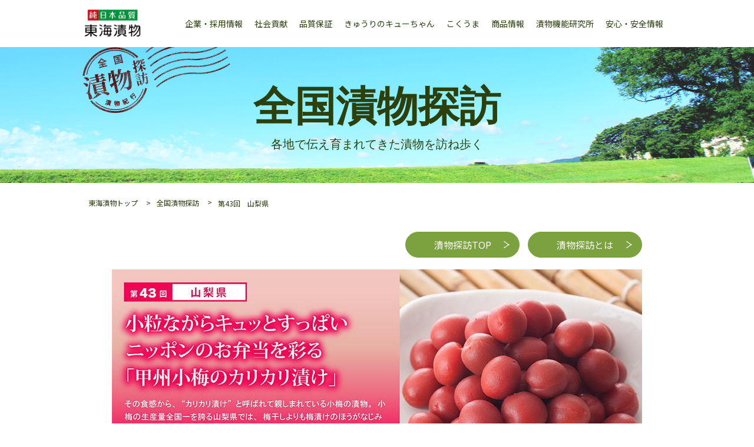

--- FILE ---
content_type: text/html; charset=UTF-8
request_url: https://www.kyuchan.co.jp/labs/tanbou/detail.php?nid=51&ts=1701722345
body_size: 11020
content:
<!DOCTYPE html>
<html lang="ja">
<head>
<!-- Google tag (gtag.js) -->
<script async src="https://www.googletagmanager.com/gtag/js?id=G-9545G6CWK3"></script>
<script>
  window.dataLayer = window.dataLayer || [];
  function gtag(){dataLayer.push(arguments);}
  gtag('js', new Date());

  gtag('config', 'G-9545G6CWK3');
</script>
<meta http-equiv="Content-type" content="text/html; charset=utf-8" />
<meta name="viewport" content="width=1124">
<meta name="robots" content="index, follow" />
<meta name="Keywords" content="東海漬物,キューちゃん,こくうま,福神漬,漬物機能研究所,全国漬物探訪">
<meta name="Description" content="愛知県豊橋市「きゅうりのキューちゃん」、「こくうまキムチ」などの製造・販売。企業情報、キューちゃんサイト、こくうまサイトの各ブランドサイト、商品情報、漬物機能研究所、各種キャンペーン情報、レシピサイト等など様々な情報をご覧いただけます。">
<meta http-equiv="X-UA-Compatible" content="IE=edge">
<meta property="og:type" content="article" />
<meta property="og:url" content="http://www.kyuchan.co.jp/labs/tanbou/detail.php" />
<meta property="og:site_name" content="東海漬物" />
<meta property="og:title" content="全国漬物探訪｜東海漬物" />
<meta property="og:description" content="愛知県豊橋市「きゅうりのキューちゃん」、「こくうまキムチ」などの製造・販売。企業情報、キューちゃんサイト、こくうまサイトの各ブランドサイト、商品情報、漬物機能研究所、各種キャンペーン情報、レシピサイト等など様々な情報をご覧いただけます。" />
<meta name="format-detection" content="telephone=no">
<title>第43回　山梨県｜全国漬物探訪｜東海漬物</title>
<link rel="stylesheet" type="text/css" href="asset/css/common.css" media="all" />
<link rel="stylesheet" type="text/css" href="asset/css/base.css" media="all" />
<link rel="stylesheet" type="text/css" href="asset/css/module.css" media="all" />
<link rel="stylesheet" type="text/css" href="asset/css/page.css" media="all" />
<link rel="stylesheet" type="text/css" href="asset/css/print.css" media="print" />
<link rel="stylesheet" type="text/css" href="../../header-css/base.css" media="all" />
	<link href="./css/jquery.bxslider.css" rel="stylesheet" type="text/css" media="all"/>
<link rel="preconnect" href="https://fonts.googleapis.com">
<link rel="preconnect" href="https://fonts.gstatic.com" crossorigin>
<link href="https://fonts.googleapis.com/css2?family=Noto+Sans+JP:wght@400;500;700;900&display=swap" rel="stylesheet">
<script src="asset/js/jquery.js"></script>
<script src="asset/js/jquery.inview.js"></script>
<script src="asset/js/common.js"></script>
<script type="text/javascript">
$(function() {
	$(".section02").hide();
	$('.page02').click(function(e) {
	$(".section02").show();
	$(".section01").hide();
	});
	$('.page01').click(function(e) {
	$(".section01").show();
	$(".section02").hide();
	});
});

$(function(){
   $('.page02 , .page01').click(function() {
      var speed = 0; // ミリ秒
      var href= $(this).attr("href");
      var target = $(href == "#" || href == "" ? 'html' : href);
      var position = target.offset().top;
      $('body,html').animate({scrollTop:position}, speed, 'swing');
      return false;
   });
});
</script>
	<script>
		$(function () {
			$(document).on('contextmenu', function (e) {
				return false;
			});
		});
	</script>
	<script src="./js/jquery.bxslider.js" type="text/javascript" charset="utf-8"></script>
	<script src="./js/detail.js"></script>
</head>
<body id="top" class="tanbou article_page">
<header>
  <div class="site_wrap">
    <div class="top_wrap"><!-- #BeginLibraryItem "/Library/global-header.lbi" -->        <div class="position">
          <div class="block_link h1"><a href="../../../../../index.html"><img src="../../../../../img/top/img_logo.jpg" alt="東海漬物"></a></div>
          <p id="SpMenu" class="displaySp active"> <a href="javascript:void(0)" ontouchstart="menuClick(); return false;"> <span class="close"><img src="../../../../../img/top/bottun.gif" alt="MENU" width="48"></span> <span class="open"><img src="../../../../../img/top/close.gif" alt="CLOSE" width="48"></span></a></p>
          <ul class="header_top">
            <li><a href="../../../../../company/index.html"><span>企業・採用情報</span></a></li>
            <li><a href="../../../../../contributions"><span>社会貢献</span></a></li>
            <li><a href="../../../../../quality/index.html"><span>品質保証</span></a></li>
            <li><a href="../../../../../kyuchan/index.html" target="_blank"><span>きゅうりのキューちゃん</span></a></li>
            <li><a href="../../../../../kokuuma/index.html" target="_blank"><span>こくうま</span></a></li>
            <li><a href="../../../../../item/index.php"><span>商品情報</span></a></li>
            <li><a href="../../../../index.html"><span>漬物機能研究所</span></a></li>
            <li><a href="../../../../../riskcom/index.html"><span>安心・安全情報</span></a></li>
          </ul>
        </div><!-- #EndLibraryItem --><div class="site_wrap fix display_sp" id="fix_menu">
        <nav id="NavWrap" class="hamburger">
          <ul>
            <li><a href="http://www.kyuchan.co.jp/company/index.html"><span>企業・採用情報</span></a></li>
            <li><a href="http://www.kyuchan.co.jp/quality/index.html"><span>品質保証</span></a></li>
            <li><a href="http://www.kyuchan.co.jp/kyuchan/index.html" target="_blank"><span>きゅうりのキューちゃん</span></a></li>
            <li><a href="http://www.kyuchan.co.jp/kokuuma/index.html" target="_blank"><span>こくうま</span></a></li>
            <li><a href="https://www.kyuchan.co.jp/item/"><span>商品情報</span></a></li>
            <li><a href="../index.html" target="_blank"><span>漬物機能研究所</span></a></li>
            <li><a href="../../riskcom/index.html"><span>安心・安全情報</span></a></li>
          </ul>
        </nav>
      </div>
    </div>
  </div>
</header>
<main id="format">
	<div class="section visual">
		<div class="sitewrap min">
			<p class="logo"><img src="asset/img/logo_tanbo.png" alt="全国漬物探訪 漬物紀行"></p>
			<div class="ttl_set">
				<div class="ttl">全国漬物探訪</div>
				<p>各地で伝え育まれてきた漬物を訪ね歩く</p>
			</div>
		</div>
        </div>
	<div class="section tanbou_content">
		<div class="sitewrap">
			<div id="pan" class="fadeIn">
				<ul>
					<li><a href="../../">東海漬物トップ</a></li>
					<li><a href="./">全国漬物探訪</a></li>
					<li><span>第43回　山梨県</span></li>
				</ul>
			</div>
			<div class="area01 articles">
				<div class="right_btn">
					<a href="index.php"><span>漬物探訪TOP</span></a>
					<a href="index.php?p=about"><span>漬物探訪とは</span></a>
				</div>
				<div class="article_wrap">
					<a id="dpagetop" name="dpagetop"><span class="none">東海漬物</span></a>

					<!-- vol.1  -->
					<div class="clear">
						<p class="display_pc">
							<img src="./upload/d2934d468f69160c529544f8b053949e.jpg" width="900" alt="第43回　山梨県" class="scale"></p>
						<div class="display_sp">
							<p class="mb10"><img src="./upload/8d56d0e89b618baa208a8afaf30e8845.jpg" width="640" class="scale"/>
							</p>

						</div>
						<p class="coverage_time">取材時期：2018年5月</p>
					</div>

					<div class="areabBox">
						<div id="cont1" class="section01">

							
							<div class="mb20 sub_title display_sp"><p>その食感から、&ldquo;カリカリ漬け&rdquo;と呼ばれて親しまれている小梅の漬物。小梅の生産量全国一を誇る山梨県では、梅干しよりも梅漬けのほうがなじみ深いといわれており、家庭の食卓にはもちろん、「甲州小梅漬け」として土産物としても人気だ。甲府盆地の気候が育んだ自然の恵みから生み出される、カリカリ漬けのふるさとを訪ねた。</p></div>
							

							
							<div class="sp_extra_box">
								<p><img src="./upload/54f9e7c5b18700c1d75c25099e22995c.jpg" class="scale"/></p>
								
								<p class="img_caption">ころりとした小さな実が特徴の「甲州小梅のカリカリ漬け」<br />
山梨の食卓だけでなく、お弁当にも欠かせない小さな名脇役だ。</p>
								
							</div>
							
							


							

							

							
							
							<h2 class="ttl">甲府盆地の風土に根付き、守り継がれた小梅の里</h2>
							

							
							<div class="colum_box clearfix">
								
								<div class="left_area">
									<div class="text">
										<div><p><span style="color:#696969"><span style="font-size:16px"><span style="font-family:Arial,Helvetica,sans-serif">　駅やスーパーで売られているお弁当のご飯の上に、ちょこんと鎮座する小さな赤い梅の実。小さいからといってあなどるなかれ。一口に頬ばれば、意外に存在感のある酸っぱさがキュッと口の中に広がる。かじるとその実は思ったよりも肉厚で、小粒ながらにご飯を進ませるお弁当の名脇役である。</span></span></span></p>

<p><span style="color:#696969"><span style="font-size:16px"><span style="font-family:Arial,Helvetica,sans-serif">　この小さな梅漬けに多く使われているのが、甲州小梅と呼ばれる山梨県を代表する特産品だ。県内で広く栽培されている品種のひとつで、種が小さく、果肉が厚いのが特徴。江戸時代の後期にはすでに県の特産として知られていたといわれている。庭木としても親しまれてきたこの甲州小梅の実を塩漬けし、天日に干さず固いまま調味液に漬け込んだものは「カリカリ漬け」と呼ばれている。地元の人々にとって梅の漬物と言えば、この甲州小梅漬けが身近なのだそう。一般的な梅干しと同じように漬けたものは「小梅干し」と呼ばれている。</span></span></span></p>

<p><span style="color:#696969"><span style="font-size:16px"><span style="font-family:Arial,Helvetica,sans-serif">　５月中旬、じわりと夏を思わせる気温の中、甲府駅に降り立った。武田信玄公のお膝元としても有名なこの地は、小梅の産地として日本屈指の生産量を誇る。夏は暑く、冬は寒い甲府盆地特有の気候が、小梅の生育に適しているのだそう。収穫作業がピークを迎えていた小梅農家、中村芳雄さんの農園を訪ねた。</span></span></span></p></div>
									</div>
								</div>
								
								<div class="right_area">
									<div class="img">
										
										<p>
											<img src="./upload/2717a47d90939927543d717ddce4eac3.jpg" width="360" height="240" alt="五月晴れのこの日、梅園から望むのは雄大な富士山。甲府盆地特有の気候が小梅を育む。">
										</p>
										
										
										<p class="img_caption">
											五月晴れのこの日、梅園から望むのは雄大な富士山。甲府盆地特有の気候が小梅を育む。</p>
										
										
										<p>
											<img src="./upload/75bf4098abdf2300e0ac643dcb4c5c77.jpg" width="360" height="240" alt="小梅作り50年の中村芳雄さん。今年は天候にも恵まれ、良い出来だったとのこと。">
										</p>
										
										
										<p class="img_caption">
											小梅作り50年の中村芳雄さん。今年は天候にも恵まれ、良い出来だったとのこと。</p>
										
									</div>
								</div>
							</div>
							

							
							
							

							

							
							<div class="colum_box clearfix">
								
								<div class="right_area">
									<div class="text">
										<div><p><span style="color:#696969"><span style="font-size:16px"><span style="font-family:Arial,Helvetica,sans-serif">　甲府駅から車を走らせること約３０分、甲斐市の山あいに中村さんの農園はある。雲ひとつない晴天のこの日、青々とした富士山を望む農園で、親族総出で小梅の収穫作業が行われていた。梅の木の下にブルーシートを敷きつめ、棒で枝を叩きながら実を落としていく。実を直接叩かないように気をつけながら、梅の実が落ちやすそうな枝の間を狙って叩いていくのがポイントだそう。</span></span></span></p>

<p><span style="color:#696969"><span style="font-size:16px"><span style="font-family:Arial,Helvetica,sans-serif">　小梅は、用途によって収穫時期をずらし、カリカリ漬けには12～13ｍｍ程度、梅干しや梅酒などには20ｍｍ以上の大きさまで実を太らせたものを使うという。</span></span></span></p>

<p><span style="color:#696969"><span style="font-size:16px"><span style="font-family:Arial,Helvetica,sans-serif">　「今年は天候にも恵まれ、豊作だった」と笑顔を見せる中村さんは、梅を作り続けて約50年という大ベテラン。かつては盛んだった小梅栽培も、高齢化や価格の下落などにより農家の数も減少しているなか、中村さんはふるさとに根付いてきた小梅の栽培を続けている。</span></span></span></p>

<p><span style="color:#696969"><span style="font-size:16px"><span style="font-family:Arial,Helvetica,sans-serif">　「小梅はその年の気候によって収穫量が変わるし、年中手入れも必要で大変だけど、やっぱり愛着がある。できる限り作り続けていきたいよね」</span></span></span></p>

<p><span style="color:#696969"><span style="font-size:16px"><span style="font-family:Arial,Helvetica,sans-serif">　しょっぱい、すっぱいというイメージで、若い人たちの梅漬けや梅干し離れもある。新しいアイデアや商品開発で、山梨の小梅の魅力をより広めていきたいというのが、中村さんの願いだ。</span></span></span></p></div>
									</div>
								</div>
								
								<div class="left_area">
									<div class="img">
										
										<p>
											<img src="./upload/3cc80b2423e24cdb2bd0da0bdada1d26.jpg" width="400" height="381" alt="上・左下／収穫は、木の枝を棒で叩いて実を落とす。梅の実を傷つけないように、叩く場所を見極めるのが職人の技。<br />
<br />
右下／梅干しや梅酒に加工するものは、20ｍｍ程度の大きさまで実を太らせる。">
										</p>
										
										
										<p class="img_caption">
											上・左下／収穫は、木の枝を棒で叩いて実を落とす。梅の実を傷つけないように、叩く場所を見極めるのが職人の技。<br />
<br />
右下／梅干しや梅酒に加工するものは、20ｍｍ程度の大きさまで実を太らせる。</p>
										
										
										
									</div>
								</div>
							</div>
							
							
							
							<h2 class="ttl">南アルプスの自然の恵みが生み出すふるさとの味</h2>
							

							
							<div class="colum_box clearfix">
								
								<div class="left_area">
									<div class="text">
										<div><p><span style="color:#696969"><span style="font-size:16px"><span style="font-family:Arial,Helvetica,sans-serif">　あのカリカリとした食感は、どのようにして生まれるのか。農園を後にして、南アルプス市の漬物メーカー「共進食品工業」を訪ね、カリカリ漬けの製造工程を見学させていただいた。お話を伺ったのは、社長の佐久間一壽さん。</span></span></span></p>

<p><span style="color:#696969"><span style="font-size:16px"><span style="font-family:Arial,Helvetica,sans-serif">　農家や農協から運び込まれた小梅は、トラックの荷台からローラーを通し、規格以下の小さな梅や葉っぱなどをふるい落としてからタンクに流し込まれる。あらかじめ約11％の塩水を張ったタンクに小梅を流し込むことで、小梅に傷がつかないよう工夫している。使用している水は南アルプスの伏流水。山梨の食材や自然の恵みを存分に生かした漬物作りがこだわりだ。　</span></span></span></p></div>
									</div>
								</div>
								
								<div class="right_area">
									<div class="img">
										
										<p>
											<img src="./upload/5df327616aa26ec59039f4906a6a4862.jpg" width="389" height="233" alt="入荷した小梅は、ローラーでふるいにかけて規格より小さな実や不要物を取り除き、塩水を張ったタンクに流し込む。塩漬けに使用するのは、地下60ｍからくみ上げた南アルプスの伏流水。">
										</p>
										
										
										<p class="img_caption">
											入荷した小梅は、ローラーでふるいにかけて規格より小さな実や不要物を取り除き、塩水を張ったタンクに流し込む。塩漬けに使用するのは、地下60ｍからくみ上げた南アルプスの伏流水。</p>
										
										
										
									</div>
								</div>
							</div>
							

							
							
							

							

							
							<div class="colum_box clearfix">
								
								<div class="right_area">
									<div class="text">
										<div><p><span style="color:#696969"><span style="font-size:16px"><span style="font-family:Arial,Helvetica,sans-serif">　タンクに小梅がいっぱいになったところで、約40日間かけて追い塩をし、最終的には23％まで塩分濃度を高めていく。この過程で、カルシウムを含むトコブシの貝殻を投入する。小梅は、自ら持つ酸が実を柔らかくしてしまう作用があるため、固いまま漬けるには、その酸を中和するアルカリ性の原料が必要になる。同社ではできるだけ自然のものを使いたいと、試行錯誤の末にたどり着いたのが、トコブシの貝殻なのだという。</span></span></span></p></div>
									</div>
								</div>
								
								<div class="left_area">
									<div class="img">
										
										<p>
											<img src="./upload/ce4c5727210e3d43cccb8785f7d58198.jpg" width="360" height="240" alt="タンクいっぱいの小梅は、約３ヶ月かけてじっくりと塩漬けされたあと、用途別に選別されて加工される。">
										</p>
										
										
										<p class="img_caption">
											タンクいっぱいの小梅は、約３ヶ月かけてじっくりと塩漬けされたあと、用途別に選別されて加工される。</p>
										
										
										
									</div>
								</div>
							</div>
							
							
							

							
							<div class="colum_box clearfix">
								
								<div class="left_area">
									<div class="text">
										<div><p><span style="color:#696969"><span style="font-size:16px"><span style="font-family:Arial,Helvetica,sans-serif">　「カルシウムは多く入れすぎると苦みが出てしまう。粉状のものだと調節が難しいが、貝なら溶け具合で状況も見極めやすい」と佐久間社長。他社ではにがりを使うなど、それぞれに工夫を凝らしているそう。ちなみに家庭で漬ける場合は、卵の殻を使うレシピもあるのだとか。</span></span></span></p>

<p><span style="color:#696969"><span style="font-size:16px"><span style="font-family:Arial,Helvetica,sans-serif">　塩度を上げる間、２日に１回はポンプを使ってタンク内の塩水を循環させる。こうすることで、タンク内の上下の塩度を均一に保ちながら小梅を漬けることができる。塩度が23％に達したあとは約２ヶ月間漬け置く。その後、ポンプで実を吸い上げ、梅の大きさによって５種類に選別。12～18ｍｍサイズのものがカリカリ漬けに使われる。</span></span></span></p>

<p><span style="color:#696969"><span style="font-size:16px"><span style="font-family:Arial,Helvetica,sans-serif">　選別された後は洗浄、味付けなどの工程を経て、色づきと塩度を確認し、脱塩して11％程度の塩度になったら、カリカリ漬けの完成。漬け込みから最低でも３ヶ月かかるという。</span></span></span></p></div>
									</div>
								</div>
								
								<div class="right_area">
									<div class="img">
										
										<p>
											<img src="./upload/a61a770550053ecf7b6d3952db37c68f.jpg" width="360" height="240" alt="カルシウム剤として使用するトコブシの貝殻。溶け具合を見極めながらカリカリの食感に仕上げていく。">
										</p>
										
										
										<p class="img_caption">
											カルシウム剤として使用するトコブシの貝殻。溶け具合を見極めながらカリカリの食感に仕上げていく。</p>
										
										
										
									</div>
								</div>
							</div>
							

							
							

							
							<div class="fix box_pager">
								<ul class="tab content_areabBox list_num">
									<li class="btn_on">1</li>
									<li id="li_page2" class="btn_off">
										<a href="#dpagetop" class="page02">2</a></li>
								</ul>
								<ul class="areabBox_assist list_num icon_n">
									<li class="next btn_off"><a href="#dpagetop" class="page02">次へ</a>
									</li>
								</ul>
							</div>
							<div class="common_btn">
								<a href="./">漬物探訪TOPにもどる</a>
							</div>

						</div><!-- cont1 -->

						<div id="cont1" class="section02">

							<div class="fix box_pager">
								<ul class="areabBox_assist list_num icon_b">
									<li class="prev btn_off"><a href="#dpagetop" class="page01">前へ</a>
									</li>
								</ul>
								<ul class="tab content_areabBox list_num">
									<li id="li_page1" class="btn_off">
										<a href="#dpagetop" class="page01">1</a></li>
									<li class="btn_on">2</li>
								</ul>
							</div>
							<div class="common_btn">
								<a href="./">漬物探訪TOPにもどる</a>
							</div>


							

							
							
							<h2 class="ttl">小気味よいカリカリ食感を生む技と工夫</h2>
							

							
							<div class="colum_box clearfix">
								
								<div class="left_area">
									<div class="text">
										<div><p><span style="color:#696969"><span style="font-size:16px"><span style="font-family:Arial,Helvetica,sans-serif">　カリカリ漬けの魅力は、なんといってもその歯ごたえ。名前の通りカリカリにするために、さまざまな工夫や長年の経験で培った技術が活かされている。</span></span></span></p>

<p><span style="color:#696969"><span style="font-size:16px"><span style="font-family:Arial,Helvetica,sans-serif">　まず重要なのは、使用する小梅の状態。完熟していると漬けても固くならないため、青い状態で新鮮なうちに塩漬けするのがポイント。「熟した小梅でも表面だけは固くすることができますが、中は柔らかくなってしまう。入ってきた梅の状態で漬け具合が変わってしまうため、生梅の品質管理は厳密にしています」</span></span></span></p></div>
									</div>
								</div>
								
								<div class="right_area">
									<div class="img">
										
										<p>
											<img src="./upload/74a0c3a5067c6034c76805aef664a86d.jpg" width="360" height="240" alt="共進食品工業の佐久間一壽社長。長年の経験で培った知恵と工夫で、食感にこだわったカリカリ漬けを作り続ける。">
										</p>
										
										
										<p class="img_caption">
											共進食品工業の佐久間一壽社長。長年の経験で培った知恵と工夫で、食感にこだわったカリカリ漬けを作り続ける。</p>
										
										
										
									</div>
								</div>
							</div>
							

							
							
							

							

							
							<div class="colum_box clearfix">
								
								<div class="right_area">
									<div class="text">
										<div><p><span style="color:#696969"><span style="font-size:16px"><span style="font-family:Arial,Helvetica,sans-serif">　さらに、追い塩は２日で塩度が１％上がる量が目安で、約40日かけてゆっくり塩を入れていくのだという。</span></span></span></p>

<p><span style="color:#696969"><span style="font-size:16px"><span style="font-family:Arial,Helvetica,sans-serif">　「一気に塩を入れると梅にシワが寄ってしまうんですが、小梅の状態によっては早く塩度が達してしまう場合もある。だから毎日の塩度チェックと工程管理は重要ですね。いかにシワを寄せないように漬けるかが腕の見せどころです」</span></span></span></p></div>
									</div>
								</div>
								
								<div class="left_area">
									<div class="img">
										
										<p>
											<img src="./upload/6fd8b6764e91344fc8a5127754753d45.jpg" width="360" height="240" alt="青い状態での鮮度が仕上がりを左右するため、生梅の品質管理は特に注意を払う。">
										</p>
										
										
										<p class="img_caption">
											青い状態での鮮度が仕上がりを左右するため、生梅の品質管理は特に注意を払う。</p>
										
										
										
									</div>
								</div>
							</div>
							
							
							

							
							<div class="colum_box clearfix">
								
								<div class="left_area">
									<div class="text">
										<div><p><span style="color:#696969"><span style="font-size:16px"><span style="font-family:Arial,Helvetica,sans-serif">　長年の経験で梅の状態と漬かり具合を見極めながら、細心の注意を払って作られるカリカリ漬け。同社では小梅干しも作っているが、生産量は圧倒的にカリカリ漬けが多いという。軟化しやすい甲州小梅であるが、山梨県のカリカリ漬けは、１年置いてもほとんど固さが変わらない。漬け方の違いにもよるそうだが、「カリカリ漬けは歯ごたえが命」という強いこだわりがうかがえる。この地では梅干しよりも梅漬けが先に作られ始めたともいわれており、その歴史も山梨県の人々のカリカリ漬けへの思い入れにつながっているのかもしれない。庭に梅の木がある家庭では自家製のカリカリ漬けを作る人も多いそうだが、佐久間社長によると、家庭で作る場合、赤じそと梅を別々に漬け、食べる１週間前に合わせるとしっかりと固く漬けることができるとのこと。</span></span></span></p>

<p><span style="color:#696969"><span style="font-size:16px"><span style="font-family:Arial,Helvetica,sans-serif">　小梅農家の減少とともに、生産量も年々減少傾向にあるという甲州小梅のカリカリ漬け。しかし、お弁当のフタを開けたときにフッと香る小梅の香りに、食欲だけでなくワクワク感を駆り立てられる人も多いのではないだろうか。どこか郷愁を誘う、ご飯の上の小さな赤い一粒。日本に残したい景色のひとつである。</span></span></span></p></div>
									</div>
								</div>
								
								<div class="right_area">
									<div class="img">
										
										<p>
											<img src="./upload/181412d16e63a9d8e3e1cee721bc9643.jpg" width="231" height="" alt="上／左からＳサイズ、MSサイズ、Ｍサイズ。カリカリ漬けに使用されるのはMSまでの大きさ。<br />
<br />
下／スーパーや土産物店で売られているカリカリ漬けは、食べ応えのあるMSサイズが人気。山梨で愛され続けるふるさとの味だ。">
										</p>
										
										
										<p class="img_caption img_height_wide">
											上／左からＳサイズ、MSサイズ、Ｍサイズ。カリカリ漬けに使用されるのはMSまでの大きさ。<br />
<br />
下／スーパーや土産物店で売られているカリカリ漬けは、食べ応えのあるMSサイズが人気。山梨で愛され続けるふるさとの味だ。</p>
										
										
										
									</div>
								</div>
							</div>
							

							
							
							

							

							
							
							

							

							
							

							<div class="attention">
								<p class="txt_indent">
									※取材記事は漬物文化の啓発活動であり、販売目的ではございません。<br>そのため、連絡先の掲載は差し控えさせていただいておりますこと、ご理解並びにご了承くださいませ。
								</p>
								<p>※掲載内容は取材時の情報です。</p>
							</div>

							


							<div class="fix box_pager">
								<ul class="areabBox_assist list_num icon_b">
									<li class="prev btn_off"><a href="#dpagetop" class="page01">前へ</a>
									</li>
								</ul>
								<ul class="tab content_areabBox list_num">
									<li id="li_page1" class="btn_off">
										<a href="#dpagetop" class="page01">1</a></li>
									<li class="btn_on">2</li>
								</ul>
							</div>
							<div class="common_btn">
								<a href="./">漬物探訪TOPにもどる</a>
							</div>
							

							

						</div><!-- cont1 -->


					</div><!-- areabBox -->
				</div>
			</div>
			<div class="area02 links">
				<h2><img src="asset/img/icon_note.png" alt=""><span>記事一覧</span></h2>
				<!-- REGION_VIEW_START -->
				<ul class="link_list">
					
					<li>
						<a href="detail.php?nid=42&ts=1769106148" id="vol42">第1回　新潟県</a>
					</li>
					
					<li>
						<a href="detail.php?nid=2&ts=1769106148" id="vol2">第2回　山形県</a>
					</li>
					
					<li>
						<a href="detail.php?nid=4&ts=1769106148" id="vol4">第3回　滋賀県</a>
					</li>
					
					<li>
						<a href="detail.php?nid=5&ts=1769106148" id="vol5">第4回　鳥取県</a>
					</li>
					
					<li>
						<a href="detail.php?nid=6&ts=1769106148" id="vol6">第5回　沖縄県</a>
					</li>
					
					<li>
						<a href="detail.php?nid=7&ts=1769106148" id="vol7">第6回　香川県</a>
					</li>
					
					<li>
						<a href="detail.php?nid=8&ts=1769106148" id="vol8">第7回　長野県</a>
					</li>
					
					<li>
						<a href="detail.php?nid=9&ts=1769106148" id="vol9">第8回　鹿児島県</a>
					</li>
					
					<li>
						<a href="detail.php?nid=10&ts=1769106148" id="vol10">第9回　青森県</a>
					</li>
					
					<li>
						<a href="detail.php?nid=16&ts=1769106148" id="vol16">第10回　徳島県</a>
					</li>
					
					<li>
						<a href="detail.php?nid=13&ts=1769106148" id="vol13">第11回 三重県・愛知県</a>
					</li>
					
					<li>
						<a href="detail.php?nid=17&ts=1769106148" id="vol17">第12回　埼玉県</a>
					</li>
					
					<li>
						<a href="detail.php?nid=18&ts=1769106148" id="vol18">第13回　石川県</a>
					</li>
					
					<li>
						<a href="detail.php?nid=19&ts=1769106148" id="vol19">第14回　長崎県</a>
					</li>
					
					<li>
						<a href="detail.php?nid=20&ts=1769106148" id="vol20">第15回　神奈川県</a>
					</li>
					
					<li>
						<a href="detail.php?nid=21&ts=1769106148" id="vol21">第16回　新潟県</a>
					</li>
					
					<li>
						<a href="detail.php?nid=47&ts=1769106148" id="vol47">第17回　岩手県</a>
					</li>
					
					<li>
						<a href="detail.php?nid=23&ts=1769106148" id="vol23">第18回　長野県</a>
					</li>
					
					<li>
						<a href="detail.php?nid=35&ts=1769106148" id="vol35">第19回　韓国・前編</a>
					</li>
					
					<li>
						<a href="detail.php?nid=24&ts=1769106148" id="vol24">第20回　韓国・後編</a>
					</li>
					
					<li>
						<a href="detail.php?nid=25&ts=1769106148" id="vol25">第21回　北海道</a>
					</li>
					
					<li>
						<a href="detail.php?nid=26&ts=1769106148" id="vol26">第22回　兵庫県</a>
					</li>
					
					<li>
						<a href="detail.php?nid=27&ts=1769106148" id="vol27">第23回　秋田県</a>
					</li>
					
					<li>
						<a href="detail.php?nid=14&ts=1769106148" id="vol14">第24回　愛媛県</a>
					</li>
					
					<li>
						<a href="detail.php?nid=28&ts=1769106148" id="vol28">第25回　宮城県</a>
					</li>
					
					<li>
						<a href="detail.php?nid=30&ts=1769106148" id="vol30">第26回　福島県</a>
					</li>
					
					<li>
						<a href="detail.php?nid=31&ts=1769106148" id="vol31">第27回　熊本県</a>
					</li>
					
					<li>
						<a href="detail.php?nid=32&ts=1769106148" id="vol32">第28回　和歌山県</a>
					</li>
					
					<li>
						<a href="detail.php?nid=33&ts=1769106148" id="vol33">第29回　高知県</a>
					</li>
					
					<li>
						<a href="detail.php?nid=36&ts=1769106148" id="vol36">第30回　岐阜県</a>
					</li>
					
					<li>
						<a href="detail.php?nid=37&ts=1769106148" id="vol37">第31回　福岡県</a>
					</li>
					
					<li>
						<a href="detail.php?nid=38&ts=1769106148" id="vol38">第32回　大阪府</a>
					</li>
					
					<li>
						<a href="detail.php?nid=39&ts=1769106148" id="vol39">第33回　島根県</a>
					</li>
					
					<li>
						<a href="detail.php?nid=40&ts=1769106148" id="vol40">第34回　大分県</a>
					</li>
					
					<li>
						<a href="detail.php?nid=41&ts=1769106148" id="vol41">第35回　佐賀県</a>
					</li>
					
					<li>
						<a href="detail.php?nid=58&ts=1769106148" id="vol58">第36回　千葉県</a>
					</li>
					
					<li>
						<a href="detail.php?nid=57&ts=1769106148" id="vol57">第37回　広島県</a>
					</li>
					
					<li>
						<a href="detail.php?nid=45&ts=1769106148" id="vol45">第38回　台湾・前篇</a>
					</li>
					
					<li>
						<a href="detail.php?nid=59&ts=1769106148" id="vol59">第39回　台湾・後編</a>
					</li>
					
					<li>
						<a href="detail.php?nid=43&ts=1769106148" id="vol43">第40回　富山県</a>
					</li>
					
					<li>
						<a href="detail.php?nid=49&ts=1769106148" id="vol49">第41回　静岡県</a>
					</li>
					
					<li>
						<a href="detail.php?nid=50&ts=1769106148" id="vol50">第42回　山口県</a>
					</li>
					
					<li>
						<a href="detail.php?nid=51&ts=1769106148" id="vol51">第43回　山梨県</a>
					</li>
					
					<li>
						<a href="detail.php?nid=52&ts=1769106148" id="vol52">第44回　群馬県</a>
					</li>
					
					<li>
						<a href="detail.php?nid=53&ts=1769106148" id="vol53">第45回　茨城県</a>
					</li>
					
					<li>
						<a href="detail.php?nid=54&ts=1769106148" id="vol54">第46回　奈良県</a>
					</li>
					
					<li>
						<a href="detail.php?nid=56&ts=1769106148" id="vol56">第47回　東京都</a>
					</li>
					
					<li>
						<a href="detail.php?nid=60&ts=1769106148" id="vol60">第48回　京都府</a>
					</li>
					
					<li>
						<a href="detail.php?nid=61&ts=1769106148" id="vol61">第49回　宮崎県</a>
					</li>
					
					<li>
						<a href="detail.php?nid=62&ts=1769106148" id="vol62">第50回　福井県</a>
					</li>
					
					<li>
						<a href="detail.php?nid=63&ts=1769106148" id="vol63">第51回　岡山県</a>
					</li>
					
					<li>
						<a href="detail.php?nid=64&ts=1769106148" id="vol64">第52回　栃木県</a>
					</li>
					
					<li>
						<a href="detail.php?nid=65&ts=1769106148" id="vol65">第53回　愛知県</a>
					</li>
					
				</ul>
				<!-- REGION_VIEW_END -->
			</div>
		</div>
        </div>
</main>
<aside id="top_link"><a id="pageTop" href="javascript:void(0)"><img src="asset/img/top.png" alt="TOPへ" class="scale"></a></aside>
<footer>
  <div class="sitewrap fix flexbox">
    <div id="foot_left" class="down"><small>(C)Tokai Pickling Co.,Ltd. All right reserved.</small></div>
    <div id="foot_right" class="up">
      <ul class="foot_arrow">
        <li><a href="https://www.kyuchan.co.jp/about/sitemap.html"><span>サイトマップ</span></a></li>
        <li><a href="https://www.kyuchan.co.jp/about/privacy.html"><span>プライバシーポリシー</span></a></li>
		<li><a href="https://www.kyuchan.co.jp/about/harassment.html">カスタマーハラスメントに対する基本方針</a></li>
        <li><a href="https://www.kyuchan.co.jp/contact/index.html"><span>お問い合わせ</span></a></li>
      </ul>
    </div>
  </div>
</footer>
</body>
</html>


--- FILE ---
content_type: text/css
request_url: https://www.kyuchan.co.jp/labs/tanbou/asset/css/module.css
body_size: 3283
content:
@charset "utf-8";

/* Column */

.col_1,
.col_2,
.col_3,
.col_4,
.col_5,
.col_6{}

.col_1-2{}
.col_1-3{}

.col_2-1{}
.col_2-3{}

.col_3-1{}
.col_3-2{}

.col_child{
	float:left;
	box-sizing:border-box;
}
.col_child:first-child,
.col_child:first-child:last-child{
}
.col_child:last-child{
}
.col_2 .col_child{ width:50%;}
.col_3 .col_child{ width:33.3%;}
.col_4 .col_child{ width:25%;}
.col_5 .col_child{ width:20%;}
.col_6 .col_child{ width:16.6%;}

.col_1-2 .col_child:nth-child(1){ width:33.3%;}
.col_1-2 .col_child:nth-child(2){ width:66.6%;}

.col_2-1 .col_child:nth-child(1){ width:66.6%;}
.col_2-1 .col_child:nth-child(2){ width:33.3%;}

.col_1-3 .col_child:nth-child(1){ width:25%;}
.col_1-3 .col_child:nth-child(2){ width:75%;}

.col_3-1 .col_child:nth-child(1){ width:75%;}
.col_3-1 .col_child:nth-child(2){ width:25%;}

.col_2-3 .col_child:nth-child(1){ width:40%;}
.col_2-3 .col_child:nth-child(2){ width:60%;}

.col_3-2 .col_child:nth-child(1){ width:60%;}
.col_3-2 .col_child:nth-child(2){ width:40%;}


@media screen and (max-width:768px) {
	.col_1 > .col_child,
	.col_2 > .col_child,
	.col_3 > .col_child,
	.col_4 > .col_child,
	.col_5 > .col_child,
	.col_6 > .col_child,
	.fix.col_1-2 > .col_child,
	.fix.col_1-3 > .col_child,
	.fix.col_2-1 > .col_child,
	.fix.col_2-3 > .col_child,
	.fix.col_3-1 > .col_child,
	.fix.col_3-2 > .col_child{width: 100%;}
	.col_4 .col_child,
	.col_5 .col_child{
		width:50%;
	}
	.col_4 .col_child:nth-child(odd),
	.col_5 .col_child:nth-child(odd){
	}
	.col_4 .col_child:nth-child(even),
	.col_5 .col_child:nth-child(even){
	}

}

/* head,text */


.h_style01{
	font-size:48px;
	font-weight: 500;
	color:#7ba23f;
	text-align:center;
	letter-spacing: 0.1em;
	margin-top: 80px;
	margin-bottom:70px;
}

#tvcm .h_style01{
	font-size:48px;
	font-weight: 500;
	color:#7ba23f;
	text-align:center;
	letter-spacing: 0.1em;
	margin-top: 60px;
	margin-bottom:70px;
}

#tvcm .h_style01_b{
	font-size:48px;
	font-weight: 500;
	color:#7ba23f;
	text-align:center;
	letter-spacing: 0.1em;
	margin-top: 60px;
	margin-bottom: 38px;
}


.h_style01 span{
	padding: 0 30px;
	display:inline-block;
	/*border-top:#E60012 solid 4px;*/
}
.h_style01 sub{
	display:block;
	font-size:18px;
	color:#E50012;
	font-weight: normal;
	font-family:'Century';
}
.h_style02{
	text-align:center;
	font-size:24px;
	font-weight:bold;
	color:#1F1F1F;
	margin-bottom:25px;
}
.h_style02.large{
	font-size:32px;
}
.h_style03{
	display:block;
	font-size:28px;
	font-weight:bold;
	text-align:center;
	color:#E50012;
	margin-bottom:60px;
}
.h_style03 sub{
	display:block;
	font-size:19px;
	color:#1F1F1F;
	margin-top:10px;
}
.h_style04{
	font-size:20px;
	font-weight:bold;
	color:#1F1F1F;
	padding:5px 20px;
	border-left:#1F1F1F solid 4px;
	margin-bottom:20px;
}
.h_style05{
	font-size:18px;
	font-weight:bold;
	margin-bottom:10px;
}
p.text,
.texts > p{
	font-size:16px;
	line-height:1.6;
	margin:0;
	text-align:left;
}
.f_small{
	font-size:14px;
}

@media screen and (max-width: 768px) {
	p.text,
	.texts > p{
		font-size:14px;
	}
	.f_small{
		font-size:12px;
	}
}

/* Link */

.text_link a,
a.text_link{
	text-decoration:underline;
}
.text_link a:hover,
a.text_link:hover{
	text-decoration:none;
}
.block_link a,
a.block_link{
	display:block;
	transition: all 1s;
}
.block_link a:hover,
a.block_link:hover,
a:hover img.opacity{
	opacity: 0.7;
	text-decoration:none;
	transition: all 0.5s;
}
.common_btn{
	text-align:center;
	margin:20px auto 30px;
}

.common_btn a{
	width:292px;
	max-width:100%;
	display:flex;
	align-items:center;
	justify-content:center;
	min-height:54px;
	border:solid 1px #7ba23f;
	border-radius:50px;
	color:#7ba23f;
	font-size:1rem;
	line-height:1.2;
	padding:10px 10px;
	position:relative;
	text-decoration:none;
	margin:0 auto;
	background:#fff;
	box-shadow:0 2px 10px rgba(0,0,0,0.15);
}
.arrrow_link{
	position: relative;
	padding-left:14px;
}
.arrrow_link:before,
.arrrow_link:after{
	content: "";
	width: 0px;
	height: 0;
	border: 7px solid transparent;
	border-left: 7px solid #333;
	display: inline-block;
	position: absolute;
	border-radius: 4px;
	left: 0px;
	top: 50%;
	margin-top:-7px;
}
.arrrow_link:after{
	border: 7px solid transparent;
	border-left: 7px solid #fff;
	left: -3px;
}
.ico_blank{position:relative;padding-right: 20px;}
.ico_blank:before, .ico_blank:after{
	content: "";
	width: 11px;
	height: 11px;
	display: inline-block;
	position: absolute;
	border: 1px solid #333;
	background:#fff;
	right: 0;
	top: 2px;
	z-index:10;
}
.ico_blank:after{
	right: 3px;
	top: 5px;
	z-index:9;
}
img.icon{
	vertical-align:middle;
	margin-right:5px;
}
/* image */
.scale { }
.scale_m {
	/*max-width:100%;*/
	width:100%;
	height:auto;
}
.scale_all{
	width:100%;
	height:auto;
}
@media screen and (max-width: 768px) {
	.scale {
		width:100%;
		height:auto;
	}
}

/* table,list */

.table_style {
	border:#ddd solid 1px;
	border-bottom:none
}
.table_style dl{
	position:relative;
	border-bottom:#ddd solid 1px;
	width:100%;
}
.table_style dt{
	position:absolute;
	top:0;
	left:0;
	background:#EEEEEE;
	width:250px;
	padding:16px 20px;
	box-sizing:border-box;
}
.table_style dd{
	padding:16px 20px;
	padding-left:270px;
	box-sizing:border-box;
}
.txt_indent {
	padding-left:1em;
	text-indent:-1em;
}
.list_style ul li{
	margin-left:1em;
	margin-bottom:5px;
	text-indent: -1em;
}
.list_style ul li:before{
	content:"\30FB";
	margin-right:5px;
	color:#005BAC;
	font-weight:bold;

}
.list_style ul li.inlist ul{
	margin-top:5px;
}
.list_style ul li.inlist li{
	margin-left:3em;
	padding-left:0;
	text-indent:-3em;
}
.ol_style ol li{
	margin-left:-1em;
	padding-left:1em;
	margin-bottom:5px;
	text-indent: -1em;
	list-style-position:inside;
}

.dl_style dl{
	margin:0;
	padding:15px;
	background:#f6f6f6;
}
.dl_style dl dt{
	font-weight:bold;
	margin-bottom:10px;
	padding-bottom:10px;
	border-bottom: dotted 1px #999;
}
.table_wrap {
	margin:40px 0;
}
.table_wrap.overs {
	padding-bottom:10px;
}
.table_wrap table{
	width:100%;
	box-sizing:border-box;
	font-size:16px;
}
.table_wrap table th,
.table_wrap table td{
	box-sizing:border-box;
	padding:20px;
	border:solid 1px #ddd;
}
.table_wrap table tr:first-child th{
	background:#eee;
	box-sizing:border-box;
	padding:20px;
	border:solid 1px #ddd;
	font-weight:bold;
}
.table_wrap.tri table td:first-child{
	width:28%;
}
.table_wrap.tri table td:nth-child(2){
	width:22%;
}
.table_wrap.tri table td:last-child{
	width:50%;
}
.table_wrap::-webkit-scrollbar {
	height: 15px;
}

.table_wrap::-webkit-scrollbar-track {
	border-radius: 10px;
	background: #c1c1c1;
}

.table_wrap::-webkit-scrollbar-thumb {
	border-radius: 10px;
	background: #666;
}
@media only screen and (max-width: 768px) {
	.table_style dl,
	.table_style dt,
	.table_style dd{
		display:block;
	}
	.table_style dt{
		border-bottom:#ddd solid 1px;
		width:100%;
		padding:10px;
		position:static;
		top:auto;
		left:auto;
	}
	.table_style dd{
		padding:15px 10px;
	}
	.dl_style dl{
		font-size:14px;
		margin:0;
	}
	.table_wrap{
		overflow-x:auto;
	}
	.table_wrap table{
		font-size:12px;
	}
	.table_wrap table th,
	.table_wrap table td{
		padding:10px;
	}
}


.topics_list{ border-top:#DDDDDD solid 1px;}
.topics_list li{
	border-bottom:#DDDDDD solid 1px;
}
.topics_list li a{
	display:block;
	padding:20px;
}
.topics_list li a:hover{
	text-decoration:none;
}
.topics_list time,
.topics_list h2,
.topics_list p{ display:inline-block;}
.topics_list a:hover h2{
	color:#fff;
	background:#E60012;
	border-color:#ddd;
	transition: background-color 0.5s, color 0.5s;
}
.topics_list a:hover time,
.topics_list a:hover p{ text-decoration:underline;}

.topics_list time{ margin-right:20px;}
.topics_list h2{
	padding:5px 20px;
	width: 5em;
	text-align:center;
	border:solid 1px #666666;
	margin-right:20px;
	transition: background-color 1s, color 1s;
}


/*  GoogleMAP・動画埋め込み  */
.map_wrap iframe{
	width:100%;
}
#campus_map{
	height:390px;
	margin-bottom:20px;
}
.movie_wrap{
	position:relative;
	width:100%;
	padding-bottom:56.25%;
}
.movie_wrap iframe{
	width:100%;
	height:100%;
	position:absolute;
	top:0;
	left:0;
}
.movie_wrap2{
	width: 100%;
	height:  0;
	padding-bottom:  590px;
	overflow:hidden;
	position:  relative;
}
.movie_wrap2 iframe,
.movie_wrap2 video{
	min-width: 100%;
	min-height: 590px;
	height:  auto;
	position:  absolute;
	top: 0;
	bottom: 0;
	left:0;
	right:0;
	margin:  auto;
}
@media only screen and (max-width: 768px) {
	#campus_map {
	    margin: 0 15px;
	    box-sizing: border-box;
	    width: auto;
	    height: 320px;
	}
}

/*  パンくずリスト  */
#pan ul{ margin:20px 0 40px;}
#pan li{
	display:inline;
	vertical-align:middle;
}
#pan li span,
#pan li img{
	vertical-align:middle;
}
#pan ul li{
	padding: 0 0 0 10px;
	display:inline-block;
	font-size: 12px;
	white-space: nowrap;
}
#pan ul li:before{
	content: "\003E";
	display:inline-block;
	margin-right:10px;
}
#pan ul li:first-child:before{
	content: "";
	display:none;
	margin-right:0;
}
@media only screen and (max-width: 768px) {
	#pan ul{
		margin:17px 0 25px 8px;
		font-size:12px
	}

	#top .h_style01 {
		font-size: 42px;
	}
}

/*  ページャー  */
.pager_style{
	text-align:center;
	/*padding:30px 0 0 0;*/
}
.pager_style li{
	width:121px;
	/*border:1px solid #BBBBBB;*/
	background:#fff;
	display:inline-block;
	margin:0 0 10px 0;
}
.pager_style li:hover{
	color: #7ba23f;
}
.pager_style li.on{
	background:#fff;
	color: #7ba23f;
	font-weight: bold;
}
.pager_style li a{
	font-size:16px;
	text-decoration:none;
	display:block;
	padding:8px 0;
}
.pager_style li.on a{
	color:#7ba23f;
}
.pager_style li a:hover{
	color:#7ba23f;
}
.pager_style .nonehover a:hover{
	color: #b5b5b5;
}
.pager_style li.prev{
	margin: 0 1px 0 88px;
    width: 24px;
}
.pager_style li.next{
	width: 24px;
    margin: 0px 88px 0 0px;
}
@media screen and (max-width: 768px) {
	.pager_style li{
		width: 64px;
	}
	.pager_style li a{
		font-size:12px;
		padding:6px 0;
	}
	.pager_style li.prev,
	.pager_style li.next{
		margin:0;
	}
}

.pc_center { }
.pc_right { }
.sp_center { }
.sp_right { }


@media screen and (min-width:769px) {
	.pc_center { text-align:center !important;}
	.sp_center { text-align:left;}
	.pc_right { text-align:right !important;}
	.mb50_h{ margin-bottom:50px !important;}
	.mb60_h{ margin-bottom:60px !important;}
	.mb80_h{ margin-bottom:80px !important;}
}

@media screen and (max-width:768px) {
	.pc_center,
	.pc_righ { text-align:left;}
	.sp_center { text-align:center !important;}
	.sp_right { text-align:right !important;}
	.mb50_h{ margin-bottom:25px !important;}
	.mb60_h{ margin-bottom:30px !important;}
	.mb80_h{ margin-bottom:40px !important;}
}


--- FILE ---
content_type: text/css
request_url: https://www.kyuchan.co.jp/labs/tanbou/asset/css/print.css
body_size: 85
content:
@charset "utf-8";

/* print
-------------------------------------------------------------------*/
*html body { zoom:60%; }